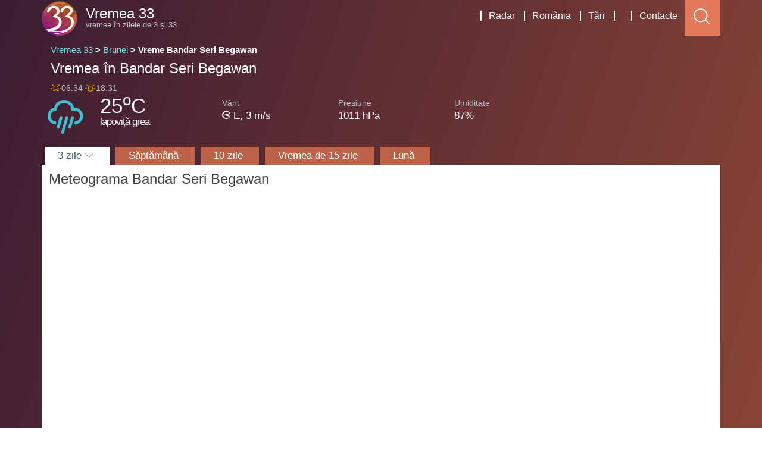

--- FILE ---
content_type: text/html; charset=UTF-8
request_url: https://vremea33.ro/vremea-bandar-seri-begawan
body_size: 10815
content:
<!DOCTYPE html>
<html lang="ro">
<head>
<meta http-equiv="content-type" content="text/html; charset=utf-8">
<meta http-equiv="X-UA-Compatible" content="IE=edge">
<meta name="viewport" content="width=device-width, initial-scale=1">
<meta name="copyright" content="(c) vremea33.ro">
<meta name="csrf-param" content="_csrf">
<meta name="csrf-token" content="D_nU-qTYSPSIMq1V10j48EQHl4xGV16gN2CcX0cpby1-yZyt6rEvjrF32GTneLazBlH14yAfc-lNFeoVFlMqVQ==">
<title>Vremea în Bandar Seri Begawan: prognoza exactă pe 3 zile, astăzi și mâine. Vremea Bandar Seri Begawan (Brunei) acum</title>
<link rel="shortcut icon" href="/assets/images/33.svg" type="image/svg+xml">
<!--[if lt IE 9]>
<script src="/assets/pogoda/js/ie-support/html5.js"></script>
<script src="/assets/pogoda/js/ie-support/respond.js"></script>
<![endif]-->
<script type="application/ld+json">
        {
            "@context": "https://schema.org",
            "@type": "Place",
            "address": {
                "@type": "PostalAddress",
                "addressLocality": "Bandar Seri Begawan, Brunei",
                "postalCode": ""
            },
            "geo": {
                "@type": "GeoCoordinates",
                "latitude": "4.89167",
                "longitude": "114.94167",
                "addressCountry": "Brunei",
                "postalCode": ""
            },
            "name": "Bandar Seri Begawan, Brunei"
                    }
    </script>
<script type="application/ld+json">
{
	"@context": "https://schema.org",
	"@type": "WebSite",
    "url": "https://vremea33.ro/vremea-bandar-seri-begawan",
    "headline": "Vremea în Bandar Seri Begawan: prognoza exactă pe 3 zile, astăzi și mâine. Vremea Bandar Seri Begawan (Brunei) acum",
    "description":  "Vremea exactă la Bandar Seri Begawan pentru astăzi, mâine și 3 zile. Vremea în Bandar Seri Begawan (Brunei) acum, o scurtă prezentare generală a vremii timp de 33 de zile.",
	"mainEntityOfPage": {
		"@type": "WebPage",
		"@id": "https://vremea33.ro/vremea-bandar-seri-begawan",
		"relatedLink": "https://vremea33.ro/vremea-bandar-seri-begawan"
	},
  	"author": {
		"@type": "Person",
		"name":  "Vremea 33"
	},
	"publisher": {
		"@context": "https://schema.org",
		"@type": "Organization",
		"name": "Vremea 33",
		"url": "https://vremea33.ro",
		"logo": {
			"@type": "ImageObject",
			"url": "https://vremea33.ro/assets/pogoda/images/33.png"
		}
	}

}
</script>
<meta name="description" content="Vremea exactă la Bandar Seri Begawan pentru astăzi, mâine și 3 zile. Vremea în Bandar Seri Begawan (Brunei) acum, o scurtă prezentare generală a vremii timp de 33 de zile.">
<meta property="og:title" content="Vremea în Bandar Seri Begawan: prognoza exactă pe 3 zile, astăzi și mâine. Vremea Bandar Seri Begawan (Brunei) acum">
<link href="https://vremea33.ro/vremea-bandar-seri-begawan" rel="canonical">
<link href="https://weather33.com/weather-Bandar-Seri-Begawan" rel="alternate" hreflang="en-gb">
<link href="https://wetter33.de/wetter-bandar-seri-begawan" rel="alternate" hreflang="de-de">
<link href="https://meteo33.fr/meteo-bandar-seri-begawan" rel="alternate" hreflang="fr-fr">
<link href="https://meteo33.it/meteo-bandar-seri-begawan" rel="alternate" hreflang="it-it">
<link href="https://weer33.nl/weer-bandar-seri-begawan" rel="alternate" hreflang="nl-nl">
<link href="https://tiempo33.es/tiempo-bandar-seri-begawan" rel="alternate" hreflang="es-es">
<link href="https://tempo33.pt/tempo-bandar-seri-begawan" rel="alternate" hreflang="pt-pt">
<link href="https://pogoda33.pl/pogoda-Bandar-Seri-Begawan" rel="alternate" hreflang="pl-pl">
<link href="https://pogoda33.ua/ru/погода-бандар-сери-бегаван" rel="alternate" hreflang="ru-ua">
<link href="https://pogoda33.ua/погода-Бандар-Сері-Бегаван" rel="alternate" hreflang="uk-ua">
<script async src="https://www.googletagmanager.com/gtag/js?id=G-MFQDNJTPYX"></script>
<script>
window.dataLayer = window.dataLayer || [];
function gtag(){dataLayer.push(arguments);}
gtag('js', new Date());
gtag('config', 'G-MFQDNJTPYX', {
    'site_language': 'ro'
});
</script>

<script async src="https://pagead2.googlesyndication.com/pagead/js/adsbygoogle.js?client=ca-pub-7504166852397930" crossorigin="anonymous"></script>
<style>@charset "UTF-8";html{line-height:1.15;-webkit-text-size-adjust:100%}body{margin:0}h1{font-size:2em;margin:.67em 0}a{background-color:transparent}strong{font-weight:bolder}sup{font-size:75%;line-height:0;position:relative;vertical-align:baseline}img{border-style:none}button,input{font-family:inherit;font-size:100%;line-height:1.15;margin:0}button,[type=button],[type=submit]{-webkit-appearance:button}button::-moz-focus-inner,[type=button]::-moz-focus-inner,[type=submit]::-moz-focus-inner{border-style:none;padding:0}button:-moz-focusring,[type=button]:-moz-focusring,[type=submit]:-moz-focusring{outline:1px dotted ButtonText}::-webkit-file-upload-button{-webkit-appearance:button;font:inherit}:root{--blue: #007bff;--red: #dc3545;--yellow: #ffc107;--green: #28a745;--cyan: #17a2b8;--white: #fff;--gray: #6c757d;--gray-dark: #343a40;--primary: #007bff;--secondary: #6c757d;--success: #28a745;--info: #17a2b8;--warning: #ffc107;--danger: #dc3545;--light: #f8f9fa;--dark: #343a40;--info-y: #bd634a;--breakpoint-xs: 0;--breakpoint-sm: 576px;--breakpoint-md: 768px;--breakpoint-lg: 992px;--breakpoint-xl: 1200px;--font-family-sans-serif: -apple-system, BlinkMacSystemFont, "Segoe UI", Roboto, "Helvetica Neue", Arial, sans-serif, "Apple Color Emoji", "Segoe UI Emoji", "Segoe UI Symbol", "Noto Color Emoji";--font-family-monospace: SFMono-Regular, Menlo, Monaco, Consolas, "Liberation Mono", "Courier New", monospace}*,*:before,*:after{box-sizing:border-box}html{font-family:sans-serif;line-height:1.15;-webkit-text-size-adjust:100%;-ms-text-size-adjust:100%;-ms-overflow-style:scrollbar}body{margin:0;font-family:-apple-system,BlinkMacSystemFont,Segoe UI,Roboto,Helvetica Neue,Arial,sans-serif,"Apple Color Emoji","Segoe UI Emoji",Segoe UI Symbol,"Noto Color Emoji";font-size:1rem;font-weight:400;line-height:1.5;color:#212529;text-align:left;background-color:#fff}h1,h2,h3,p{margin-top:0;margin-bottom:.5rem}ol,ul{margin-top:0;margin-bottom:1rem}strong{font-weight:600}small{font-size:80%}sup{position:relative;font-size:75%;line-height:0;vertical-align:baseline}sup{top:-.5em}a{color:#007bff;text-decoration:none;background-color:transparent;-webkit-text-decoration-skip:objects}img{vertical-align:middle;border-style:none}svg{overflow:hidden;vertical-align:middle}button{border-radius:0}input,button{margin:0;font-family:inherit;font-size:inherit;line-height:inherit}button,input{overflow:visible}button{text-transform:none}button,html [type=button],[type=submit]{-webkit-appearance:button}button::-moz-focus-inner,[type=button]::-moz-focus-inner,[type=submit]::-moz-focus-inner{padding:0;border-style:none}::-webkit-file-upload-button{font:inherit;-webkit-appearance:button}h1,h2,h3{margin-bottom:.5rem;font-family:inherit;font-weight:500;line-height:1.2;color:inherit}h1{font-size:2.5rem}h2{font-size:2rem}h3{font-size:1.75rem}small{font-size:80%;font-weight:400}.container{width:100%;padding-right:15px;padding-left:15px;margin-right:auto;margin-left:auto}@media (min-width:576px){.container{max-width:540px}}@media (min-width:768px){.container{max-width:720px}}@media (min-width:992px){.container{max-width:960px}}@media (min-width:1200px){.container{max-width:1140px}}.row{display:flex;flex-wrap:wrap;margin-right:-15px;margin-left:-15px}.col-lg-3,.col-lg-2,.col-lg-1,.col-md,.col-md-3,.col-md-2,.col-md-1,.col-sm-3,.col-sm-2,.col-sm-1,.col-4,.col-3,.col-2,.col-1{position:relative;width:100%;min-height:1px;padding-right:15px;padding-left:15px}.col-1{flex:0 0 8.3333333333%;max-width:8.3333333333%}.col-2{flex:0 0 16.6666666667%;max-width:16.6666666667%}.col-3{flex:0 0 25%;max-width:25%}.col-4{flex:0 0 33.3333333333%;max-width:33.3333333333%}@media (min-width:576px){.col-sm-1{flex:0 0 8.3333333333%;max-width:8.3333333333%}.col-sm-2{flex:0 0 16.6666666667%;max-width:16.6666666667%}.col-sm-3{flex:0 0 25%;max-width:25%}}@media (min-width:768px){.col-md{flex-basis:0;flex-grow:1;max-width:100%}.col-md-1{flex:0 0 8.3333333333%;max-width:8.3333333333%}.col-md-2{flex:0 0 16.6666666667%;max-width:16.6666666667%}.col-md-3{flex:0 0 25%;max-width:25%}}@media (min-width:992px){.col-lg-1{flex:0 0 8.3333333333%;max-width:8.3333333333%}.col-lg-2{flex:0 0 16.6666666667%;max-width:16.6666666667%}.col-lg-3{flex:0 0 25%;max-width:25%}}.bg-info{background-color:#17a2b8!important}.d-none{display:none!important}.d-block{display:block!important}@media (min-width:576px){.d-sm-block{display:block!important}}@media (min-width:768px){.d-md-block{display:block!important}}@media (min-width:992px){.d-lg-none{display:none!important}.d-lg-block{display:block!important}}.mb-1{margin-bottom:.25rem!important}.p-1{padding:.25rem!important}.pr-2{padding-right:.5rem!important}.pl-2{padding-left:.5rem!important}.my-auto{margin-top:auto!important}.my-auto{margin-bottom:auto!important}.text-truncate{overflow:hidden;text-overflow:ellipsis;white-space:nowrap}.text-white{color:#fff!important}@font-face{font-family:weathericons;src:url(/assets/p33_light/font/weathericons-regular-webfont.eot);src:url(/assets/p33_light/font/weathericons-regular-webfont.eot?#iefix) format("embedded-opentype"),url(/assets/p33_light/font/weathericons-regular-webfont.woff2) format("woff2"),url(/assets/p33_light/font/weathericons-regular-webfont.woff) format("woff"),url(/assets/p33_light/font/weathericons-regular-webfont.ttf) format("truetype"),url(/assets/p33_light/font/weathericons-regular-webfont.svg#weather_iconsregular) format("svg");font-weight:400;font-style:normal}.wi{display:inline-block;font-family:weathericons;font-style:normal;font-weight:400;line-height:1;-webkit-font-smoothing:antialiased;-moz-osx-font-smoothing:grayscale}.wi-day-cloudy:before{content:""}.wi-sunrise:before{content:""}.wi-sunset:before{content:""}.wi-night-alt-cloudy:before{content:""}.wi-wind:before{content:""}.wi-from-w{transform:rotate(90deg)}.wi-from-nw{transform:rotate(133deg)}.responsive-33{margin-right:-15px;margin-left:-15px;background:#fff;padding-top:15px}.site-header{padding:0;overflow:hidden;height:60px}.site-header h3{font-size:1.5rem}.site-header .branding{margin-top:-20px}.site-header .branding .logo,.site-header .branding .logo-type{display:inline-block;vertical-align:middle}.site-header .branding .logo{margin-right:10px;width:60px}.site-header .branding .site-title{margin-bottom:5px;color:#fff}.site-header .branding .site-description{display:block;color:#bfc1c8;margin-top:-10px}.main-navigation{float:right;padding-top:15px}.main-navigation .menu-toggle,.main-navigation .menu{vertical-align:middle}.main-navigation .menu-toggle{background:none;border:0px solid transparent;color:#fff;display:none;outline:none;margin-top:-5px;font-size:23px}@media screen and (max-width:990px){.main-navigation .menu-toggle{display:inline-block}}.main-navigation .menu{list-style:none;display:inline-block}.main-navigation .menu:after{display:block;clear:both;content:""}@media screen and (max-width:990px){.main-navigation .menu{display:none}}.main-navigation .menu .menu-item{float:left;margin-left:3px}.main-navigation .menu .menu-item a{padding:0 12px;border-left:2px solid #ffffff;color:#fff;font-weight:400}.mobile-navigation{padding:15px 0 15px 15px;clear:both;display:none}@media screen and (min-width:991px){.mobile-navigation{display:none!important}}.breadcrumbs{font-size:15px;font-weight:400}.breadcrumbs ol{display:flex;padding:3px 0 0;margin-bottom:3px;overflow:hidden}.breadcrumbs ol li{padding-right:4px;left:4px;font-weight:600;white-space:nowrap}.breadcrumbs ol li a span{color:#7be1f7;font-weight:400}.breadcrumbs ol li:before{content:">"}.breadcrumbs ol li:first-child:before{content:""}.breadcrumbs a{color:#bfc1c8}.breadcrumbs a:after{width:12px;margin:0 7px;text-decoration:none}.breadcrumbs span{color:#fff}.w-middle{text-align:center}.weather-menu{font-size:1.2rem;color:#fff;padding-top:5px;text-align:center;position:sticky;top:0;z-index:2000}.weather-menu .menu-3-days{background-color:#de8c00;margin-left:-15px}.weather-menu a{color:#fff}.weather-menu .menu-3-days,.weather-menu .menu-week,.weather-menu .menu-month,.weather-menu .menu-news,.weather-menu .menu-2weeks{margin-right:-15px;margin-left:-15px;height:2.2rem}.weather-menu .menu-3-days,.weather-menu .menu-week,.weather-menu .menu-month,.weather-menu .menu-news,.weather-menu .menu-2weeks{margin-right:-12px;margin-left:-12px;height:2.2rem;background-color:#bd634a}.weather-menu .active{font-weight:300;background-color:#fff}.weather-menu .active a{color:#45636e}.weather-menu .active{color:#45636e;font-weight:400}@media screen and (max-width:768px){.menu-3-days,.menu-week,.menu-month,.menu-news,.menu-2weeks,.menu-10days{margin-right:-15px;margin-left:-15px}}.weather-detail .row:nth-child(2n){background-color:#f8f9fa}.weather-detail .row:nth-child(odd){background-color:#fff}.weather-detail{font-size:14px;background-color:#fff}.weather-detail h2{font-size:1.3rem}.weather-detail .row{box-shadow:0 1px 3px #0000001f,0 1px 2px #0000003d}.weather-detail h2{color:#45636e;padding:10px 0 10px 12px;margin:0}.weather-detail .row .sky-icon i{font-size:27px;color:#3bbfce;width:30px;height:27px}.weather-detail .row .sky-icon span{font-size:25px;padding-left:10px;color:#45636e;font-weight:500}.weather-detail .time{font-size:24px;color:#45636e;font-weight:300}.weather-detail .time sup{font-size:14px;vertical-align:sub}.weather-detail .forecast-wind{float:left;padding-right:10px;font-size:35px;margin-top:-5px}.event{font-size:17px}.w-middle{vertical-align:middle;float:none;display:inline-block;margin-top:auto;margin-bottom:auto}.wi-day-cloudy{color:#de8c00!important}.days{font-size:14px;background-color:#fff;color:#454545}.days h2{color:#454545;padding:10px 0 10px 12px;margin:0;font-size:1.5rem}@media (max-width:767px){.days h2{padding:10px 0 0 12px}}.days .day-h2{color:#454545;padding:10px 0 10px 12px;text-align:center;margin:0;font-size:1.5rem;line-height:1.2}.weather-tabs{font-size:17px;line-height:1.8;color:#454545;text-align:center;padding:5px 0 0;max-height:37px;overflow:hidden;position:sticky;top:0;z-index:2000}.weather-tabs a{color:#fff}.weather-tabs .active-dark a{color:#45636e;font-weight:500}.weather-tabs .menu-week,.weather-tabs .menu-10days,.weather-tabs .menu-2weeks,.weather-tabs .menu-month,.weather-tabs .menu-news,.weather-tabs .menu-3-days{background-color:#bd634a;position:relative;float:left;margin:0 5px 0 0}.weather-tabs .menu-week,.weather-tabs .menu-2weeks,.weather-tabs .menu-month,.weather-tabs .menu-news,.weather-tabs .menu-3-days,.weather-tabs .menu-10days{background-color:#bd634a;position:relative;float:left;margin:0 5px}.weather-tabs .active-dark{font-weight:300;background-color:#fff;box-shadow:0 10px 20px #00000030,0 6px 6px #0000003b}.weather-tabs .menu-text{margin:0 22px;position:relative;display:block}.search{background-color:#fff;padding:0 15px}.sb-search{position:relative;width:0%;min-width:60px;height:60px;float:right;overflow:hidden;-webkit-backface-visibility:hidden}.sb-search-input{position:absolute;top:0;right:0;border:none;outline:none;background:#fff;width:100%;height:60px;margin:0;z-index:10;padding:20px 65px 20px 20px;font-family:inherit;font-size:20px;color:#2c3e50}.sb-search-input::-webkit-input-placeholder{color:#efb480}.sb-search-input:-moz-placeholder{color:#efb480}.sb-search-input::-moz-placeholder{color:#efb480}.sb-search-input:-ms-input-placeholder{color:#efb480}.sb-icon-search,.sb-search-submit{width:60px;height:60px;display:block;position:absolute;right:0;top:0;padding:0;margin:0;line-height:60px;text-align:center}.sb-search-submit{background:#fff;-ms-filter:"progid:DXImageTransform.Microsoft.Alpha(Opacity=0)";filter:alpha(opacity=0);opacity:0;color:transparent;border:none;outline:none;z-index:-1}.sb-icon-search{color:#fff;background:#e3795b;z-index:90;font-size:22px;font-family:FontAwesome;speak:none;font-style:normal;font-weight:400;font-variant:normal;text-transform:none;-webkit-font-smoothing:antialiased}.sb-icon-menu{color:#fff;z-index:90;font-size:22px;font-family:FontAwesome;speak:none;font-style:normal;font-weight:400;font-variant:normal;text-transform:none;-webkit-font-smoothing:antialiased}.sb-icon-menu:before{content:url(/assets/p33_light/svgs/menu.svg);width:40px;height:40px}.sb-icon-search:before{content:url(/assets/p33_light/svgs/search.svg);width:40px;height:40px}.fa-angle-down:before{content:url(/assets/p33_light/svgs/down.svg);width:16px;height:16px}.fa{display:inline-block;font:14px/1 FontAwesome;font-size:inherit;text-rendering:auto;-webkit-font-smoothing:antialiased;-moz-osx-font-smoothing:grayscale}.site-content{background:#3b1c32;background:linear-gradient(289deg,#b85c38,#3b1c32);overflow-x:hidden}.weather-header{padding:10px 15px;color:#fff}.weather-header h1{margin:0;font-size:1.5rem;padding:3px 0}.past,.past .sky-icon span.forecast-temp{color:#789}.current-weather{clear:both;color:#fff;padding:0 0 3px;overflow:hidden;position:relative}.current-weather-updated{float:none;font-size:14px;padding:3px 15px;position:absolute;margin-top:-7px;font-weight:400;color:#bfc1c8}.current-weather-updated .wi{color:#de8c00;font-size:14px}.current-weather-icon{font-size:55px;color:#3bbfce;float:left;padding:7px 20px 5px 10px}.current-weather-precipitation{font-size:17px;letter-spacing:-1px;font-weight:300;margin-top:-12px}.current-weather-temperature{font-size:35px;padding-top:10px}.current-weather-wind{font-size:17px;padding:20px 10px 0;float:left;font-weight:300;line-height:22px}.current-weather-wind i{font-size:18px}span.wind{font-size:14px;font-weight:100;color:#bfc1c8}.current-weather-pressure{font-size:17px;padding:20px 10px 0;float:left;font-weight:300;line-height:22px}span.pressure{font-size:14px;font-weight:100;color:#bfc1c8}.current-weather-humidity{font-size:17px;padding:20px 20px 0 10px;float:left;font-weight:300;line-height:22px}span.humidity{font-size:14px;font-weight:100;color:#bfc1c8}.no-br{white-space:nowrap}pushboxcontainer{position:fixed;z-index:1000201;top:15px;left:35%;font-family:Arial;display:block;animation:p33ShowPushBox 1s forwards}pushbox{position:relative;background:#f7f7f7;border-radius:4px;width:450px;padding:20px 10px 10px;display:block;border:2px solid #E9E9E9;border-top:3px solid #8f44ad;box-shadow:20px 20px 35px -5px #27374abf,0 15px 40px 10px #27374a40;font-size:16px;line-height:20px;letter-spacing:normal;text-transform:initial}pushbox noticon{width:25%;float:left;display:block;margin:0 auto;text-align:center}pushbox noticon img{width:75px;height:75px}pushbox notibody{width:72%;float:left;text-align:left;font-size:16px;padding-left:10px}pushbox pushbox-cta buttons{position:relative;display:inline-block;clear:both;width:100%;font-size:16px;padding-top:10px;padding-bottom:10px}pushbox pushbox-cta buttons button-approve,pushbox pushbox-cta buttons button-deny{display:inline-block;margin-top:10px;float:right;margin-right:10px;min-width:75px}pushbox teaser{font-weight:700;font-size:17px;color:#000;padding-bottom:7px}pushbox teaser,pushbox teaser-byline{display:block;position:relative}pushbox teaser-byline{color:#000}pushbox button-approve,pushbox button-deny{text-align:center;white-space:nowrap;color:#fff;border:0 none;border-radius:4px;padding:5px 10px}pushbox powered{font-size:14px;padding:5px 0;text-align:left;display:inline-block;margin-left:10px;margin-top:8px;opacity:.5}pushbox powered svg{width:14px;fill:#000;position:relative;top:3px}pushbox powered a{color:#000}pushbox .p33Approve{background-color:#3e83b5;color:#fff}pushbox .p33Deny{background-color:#fff;color:#4e99cf}@media only screen and (max-device-width:720px) and (orientation:landscape){pushbox{display:none}}@media (max-width:480px){pushboxcontainer{left:0!important}pushbox{border-radius:0!important;width:initial;position:fixed!important;bottom:0!important;min-height:150px;padding-top:10px;box-shadow:none}pushbox-cta{display:block;padding-top:10px}pushbox teaser,pushbox teaser-byline,pushbox pushbox-cta buttons{font-size:14px}pushbox noticon img{width:65px;height:65px;border:2px solid #E9E9E9}pushbox powered{font-size:10px;margin-top:9px}}.breadcrumbs ol li::marker {content: none;}</style><link href="/css/index-mEW0NWrt.css?v=5.0.5" rel="preload" as="style" onload="this.rel='stylesheet'">
<!--<link href="/assets/p33_web/dist/styles.css?v=5.0.5" rel="preload" as="style" onload="this.rel='stylesheet'">-->
<noscript><link href="/css/index-mEW0NWrt.css?v=5.0.5" rel="stylesheet"></noscript>
    </head>
<body><div class="site-content">
    <div class="site-header">
        <div class="container site-header" role="banner"> <div id="sb-search" class="sb-search" role="search" aria-label="Căutare">
                <form action="https://vremea33.ro/srch/query" method="get">
                    <input class="sb-search-input" placeholder="Oraș..." type="text" value="" name="q" id="search" autocomplete="off">
                    <input class="sb-search-submit" type="submit" value="Căutare">
                    <span class="sb-icon-search"></span>
                </form>
            </div>
            <a href="https://vremea33.ro" class="branding">

                <img src="/assets/images/33.svg" width="60" height="60" style="padding-top:2px;"  alt="vremea33.ro logo" class="logo">
                <div class="logo-type">
                    <h3 class="site-title">Vremea 33</h3>
                    <small class="site-description">vremea în zilele de 3 și 33</small>
                </div>
            </a>
            <!-- navigation -->
            <div class="main-navigation" role="navigation">
                <button type="button" class="menu-toggle sb-icon-menu" aria-label="Menu"><i class="fa fa-bars"></i></button>
                <ul class="menu">                    <li class="menu-item"><a href="https://vremea33.ro/radar">Radar</a></li>                    <li class="menu-item"><a href="https://vremea33.ro/romania">România</a></li>
                    <li class="menu-item"><a href="https://vremea33.ro/lume">Țări</a></li>
                                        <li class="menu-item"><a href="https://vremea33.ro/temperatura-mării"></a></li>
                                        <li class="menu-item"><a href="https://vremea33.ro/contacte">Contacte</a></li>
                </ul> <!-- .menu -->
            </div> <!-- .main-navigation -->

        </div>
    </div> <!-- .site-header -->
    <div class="container search">
        <div id="livesearch"></div>
    </div>
    <div class="mobile-navigation"></div>
                    
<script src="https://cdn.jsdelivr.net/npm/d3@7"></script>

<div class="container weather-header">
    <div class="weather-header-">
        <div class="breadcrumbs">
            <ol itemscope itemtype="https://schema.org/BreadcrumbList">
                <li itemprop="itemListElement" itemscope itemtype="https://schema.org/ListItem" >
                    <a itemprop="item" href="https://vremea33.ro">
                        <span itemprop="name">Vremea 33</span></a>
                    <meta itemprop="position" content="1">
                </li>
                <li itemprop="itemListElement"  class="d-none d-sm-block"  itemscope itemtype="https://schema.org/ListItem">
                    <a itemprop="item" href="https://vremea33.ro/brunei">
                        <span itemprop="name">Brunei</span></a>
                    <meta itemprop="position" content="2">
                </li>
                                                                    <li itemprop="itemListElement"   class="d-none d-sm-block" itemscope itemtype="https://schema.org/ListItem">
                        <span itemprop="name">Vreme Bandar Seri Begawan</span>
                        <meta itemprop="position" content="3">
                    </li>
                
            </ol>
        </div>

        <h1>Vremea în Bandar Seri Begawan</h1>
            </div>

</div>
<div class="container current-weather">
    <div class="current-weather">
        <div class="current-weather-updated">
            <p>
                <i class="wi wi-sunrise"></i>06:34                <i class="wi wi-sunset"></i>18:31            </p>
        </div>
        <div class="row">
            <div class="col-4  col-sm-3  col-md-2 col-lg-1">
                <div class="current-weather-icon"><i class="wi wi-rain"></i></div>
            </div>
            <div class="col-4  col-sm-3  col-md-2">
                <div class="current-weather-temperature">25<sup>o</sup>C</div>
                <div class="current-weather-precipitation">lapoviță grea</div>
            </div>
            <div class="col-4  col-sm-3  col-md-2 col-lg-2">
                <div class="current-weather-wind">
                    <span class="wind">Vânt </span> <br>
                    <span>  <i
                                class="wi  wi-wind wi-from-e"></i> E, </span>
                    <span class="no-br">3 m/s  </span>

                </div>

            </div>
            <div class="col-4 col-sm-3 col-md-2 col-lg-2 d-none d-sm-block">
                <div class="current-weather-pressure">
                    <span class="pressure">Presiune </span> <br>
                    <span class="no-br">1011 hPa  </span>
                </div>
            </div>
            <div class="col-2 d-none d-lg-block">
                <div class="current-weather-humidity">
                    <span class="humidity">Umiditate </span> <br>
                    <span>87% </span>
                </div>
            </div>

        </div>
        
            </div>
    <!--.current-weather-->
</div> <!--.container-->





<div class="container">
    <div class="row weather-tabs d-none d-lg-block">
    <div class="menu-3-days active-dark"><div class="menu-text"><a href="https://vremea33.ro/vremea-bandar-seri-begawan">3 zile <i class="fa fa-angle-down" aria-hidden="true"></i></a></div>
    </div>
    <div class="menu-week"><div class="menu-text"><a href="https://vremea33.ro/vremea-bandar-seri-begawan/saptamana">Săptămână <i class="fa fa-angle" aria-hidden="true"></i></a></div>
    </div>
    <div class="menu-10days"><div class="menu-text"><a href="https://vremea33.ro/vremea-bandar-seri-begawan/10-zile">10 zile <i class="fa fa-angle" aria-hidden="true"></i></a></div>
    </div>
    <div class="menu-2weeks"><div class="menu-text"><a href="https://vremea33.ro/vremea-bandar-seri-begawan/15-zile">Vremea de 15 zile <i class="fa fa-angle" aria-hidden="true"></i></a></div>
    </div>
    <div class="menu-month"><div class="menu-text"><a href="https://vremea33.ro/vremea-bandar-seri-begawan/lună">Lună <i class="fa fa-angle" aria-hidden="true"></i></a></div>
    </div> </div>

<div class="row weather-menu  d-lg-none">
    <div class="col-3 col-sm-3 col-md-2"><div class="menu-3-days active"><a href="https://vremea33.ro/vremea-bandar-seri-begawan">3 zile </a></div></div>
    <div class="col-3 col-sm-3 col-md-2"><div class="menu-week"><a href="https://vremea33.ro/vremea-bandar-seri-begawan/saptamana">Săptămână</a></div></div>
    <!--<div class="col-3 col-sm-3 col-md"><div class="menu-10days"><a href="https://vremea33.ro/vremea-bandar-seri-begawan/10-zile">10 zile</a></div></div>-->
    <div class="col-3 col-sm-3 col-md"><div class="menu-2weeks"><a href="https://vremea33.ro/vremea-bandar-seri-begawan/15-zile">15 zile</a></div></div>

    <div class="col-3 col-sm-3 col-md-2"><div class="menu-month"><a href="https://vremea33.ro/vremea-bandar-seri-begawan/lună">Lună</a></div></div>
    </div>

    <div class="weather-detail">
        <div class="row days">
            <h2>Meteograma Bandar Seri Begawan</h2>
            <div class="items">
                <div id="chart-container" data-url="vremea-bandar-seri-begawan"></div>
            </div>
                        </div>
        <div class="responsive-33">
        <script async src="https://pagead2.googlesyndication.com/pagead/js/adsbygoogle.js?client=ca-pub-7504166852397930"
     crossorigin="anonymous"></script>
<ins class="adsbygoogle"
     style="display:block; text-align:center;"
     data-ad-layout="in-article"
     data-ad-format="fluid"
     data-ad-client="ca-pub-7504166852397930"
     data-ad-slot="5118744166"></ins>
<script>
     (adsbygoogle = window.adsbygoogle || []).push({});
</script>        </div>

        <div class="row days">
            <h2>Astăzi Bandar Seri Begawan vremea</h2>
            <span class="day-h2">30 Ianuarie</span>
        </div>

        <div class="d-none d-md-block">
            <div class="row">
                <div class="col-md-1 my-auto">Timp</div>
                <div class="col-md-2 w-middle">Prognoza</div>
                <div class="col-md-2"></div>
                <div class="col-md-2 my-auto">Vânt</div>
                <div class="col-md-1 w-middle">Precipitare</div>
                <div class="col-md-1 w-middle">Presiune</div>
                <div class="col-md-1 w-middle">Umiditate</div></div>
        </div><!--.row 1-->

                                    <div class="row past">
                <div class="col-1 col-sm-1 time my-auto"> 0<sup>:00</sup></div>
                <div class="col-4 col-sm-3 col-md-2  sky-icon w-middle">
                    <i class="wi wi-rain" title="Înnorări 100% Precipitaţii: 2.1 мм"></i>
                    <span class="forecast-temp">26<sup>°</sup></span></div>
                <div class="col-3 col-md-2 sky-icon my-auto">ploaie ușoară</div>

                <div class="col-4 col-sm-3 col-md-2 my-auto" title="Vânt: est, 2 m/s">
                    <div class="forecast-wind"> <i class="wi wi-wind wi-from-e"></i> </div>
                    E<br>2 m/s  </div>

                <div class="col-md-1 w-middle d-none d-md-block">2.1  mm</div>
                <div class="col-sm-2 col-md-1 w-middle d-none d-sm-block">1012  hPa</div>
                <div class="col-md-1 w-middle d-none d-md-block">85%</div>
            </div><!--.row 1-->
                    <div class="row past">
                <div class="col-1 col-sm-1 time my-auto"> 3<sup>:00</sup></div>
                <div class="col-4 col-sm-3 col-md-2  sky-icon w-middle">
                    <i class="wi wi-rain" title="Înnorări 100% Precipitaţii: 1.1 мм"></i>
                    <span class="forecast-temp">26<sup>°</sup></span></div>
                <div class="col-3 col-md-2 sky-icon my-auto">lapoviță grea</div>

                <div class="col-4 col-sm-3 col-md-2 my-auto" title="Vânt: est, 2 m/s">
                    <div class="forecast-wind"> <i class="wi wi-wind wi-from-e"></i> </div>
                    E<br>2 m/s  </div>

                <div class="col-md-1 w-middle d-none d-md-block">1.1  mm</div>
                <div class="col-sm-2 col-md-1 w-middle d-none d-sm-block">1011  hPa</div>
                <div class="col-md-1 w-middle d-none d-md-block">86%</div>
            </div><!--.row 1-->
                    <div class="row">
                <div class="col-1 col-sm-1 time my-auto"> 6<sup>:00</sup></div>
                <div class="col-4 col-sm-3 col-md-2 sky-icon w-middle">
                    <i class="wi wi-rain" title="Înnorări 75.8% Precipitaţii: 1 мм"></i>
                    <span class="forecast-temp">25<sup>°</sup></span></div>
                <div class="col-3 col-md-2 sky-icon my-auto">lapoviță grea</div>

                <div class="col-4 col-sm-3 col-md-2 my-auto" title="Vânt: est, 3 m/s">
                    <div class="forecast-wind"> <i class="wi wi-wind wi-from-e"></i> </div>
                    E<br>3 m/s  </div>

                <div class="col-md-1 w-middle d-none d-md-block">1  mm</div>
                <div class="col-sm-2 col-md-1 w-middle d-none d-sm-block">1011  hPa</div>
                <div class="col-md-1 w-middle d-none d-md-block">87%</div>
                            </div><!--.row 1-->
                    <div class="row">
                <div class="col-1 col-sm-1 time my-auto"> 9<sup>:00</sup></div>
                <div class="col-4 col-sm-3 col-md-2 sky-icon w-middle">
                    <i class="wi wi-rain" title="Înnorări 87.1% Precipitaţii: 0.5 мм"></i>
                    <span class="forecast-temp">26<sup>°</sup></span></div>
                <div class="col-3 col-md-2 sky-icon my-auto">lapoviță grea</div>

                <div class="col-4 col-sm-3 col-md-2 my-auto" title="Vânt: sud-est, 2 m/s">
                    <div class="forecast-wind"> <i class="wi wi-wind wi-from-se"></i> </div>
                    SE<br>2 m/s  </div>

                <div class="col-md-1 w-middle d-none d-md-block">0.5  mm</div>
                <div class="col-sm-2 col-md-1 w-middle d-none d-sm-block">1013  hPa</div>
                <div class="col-md-1 w-middle d-none d-md-block">86%</div>
                            </div><!--.row 1-->
                    <div class="row">
                <div class="col-1 col-sm-1 time my-auto"> 12<sup>:00</sup></div>
                <div class="col-4 col-sm-3 col-md-2 sky-icon w-middle">
                    <i class="wi wi-rain" title="Înnorări 100% Precipitaţii: 1.9 мм"></i>
                    <span class="forecast-temp">27<sup>°</sup></span></div>
                <div class="col-3 col-md-2 sky-icon my-auto">lapoviță grea</div>

                <div class="col-4 col-sm-3 col-md-2 my-auto" title="Vânt: nord-est, 1 m/s">
                    <div class="forecast-wind"> <i class="wi wi-wind wi-from-ne"></i> </div>
                    NE<br>1 m/s  </div>

                <div class="col-md-1 w-middle d-none d-md-block">1.9  mm</div>
                <div class="col-sm-2 col-md-1 w-middle d-none d-sm-block">1013  hPa</div>
                <div class="col-md-1 w-middle d-none d-md-block">84%</div>
                            </div><!--.row 1-->
                    <div class="row">
                <div class="col-1 col-sm-1 time my-auto"> 15<sup>:00</sup></div>
                <div class="col-4 col-sm-3 col-md-2 sky-icon w-middle">
                    <i class="wi wi-rain" title="Înnorări 86% Precipitaţii: 1.6 мм"></i>
                    <span class="forecast-temp">28<sup>°</sup></span></div>
                <div class="col-3 col-md-2 sky-icon my-auto">lapoviță grea</div>

                <div class="col-4 col-sm-3 col-md-2 my-auto" title="Vânt: nord, 3 m/s">
                    <div class="forecast-wind"> <i class="wi wi-wind wi-from-n"></i> </div>
                    N<br>3 m/s  </div>

                <div class="col-md-1 w-middle d-none d-md-block">1.6  mm</div>
                <div class="col-sm-2 col-md-1 w-middle d-none d-sm-block">1011  hPa</div>
                <div class="col-md-1 w-middle d-none d-md-block">71%</div>
                            </div><!--.row 1-->
                    <div class="row">
                <div class="col-1 col-sm-1 time my-auto"> 18<sup>:00</sup></div>
                <div class="col-4 col-sm-3 col-md-2 sky-icon w-middle">
                    <i class="wi wi-day-hail" title="Înnorări 88.7% Precipitaţii: 2.5 мм"></i>
                    <span class="forecast-temp">27<sup>°</sup></span></div>
                <div class="col-3 col-md-2 sky-icon my-auto">ploaie ușoară</div>

                <div class="col-4 col-sm-3 col-md-2 my-auto" title="Vânt: nord-vest, 2 m/s">
                    <div class="forecast-wind"> <i class="wi wi-wind wi-from-nw"></i> </div>
                    NV<br>2 m/s  </div>

                <div class="col-md-1 w-middle d-none d-md-block">2.5  mm</div>
                <div class="col-sm-2 col-md-1 w-middle d-none d-sm-block">1010  hPa</div>
                <div class="col-md-1 w-middle d-none d-md-block">85%</div>
                            </div><!--.row 1-->
                    <div class="row">
                <div class="col-1 col-sm-1 time my-auto"> 21<sup>:00</sup></div>
                <div class="col-4 col-sm-3 col-md-2 sky-icon w-middle">
                    <i class="wi wi-rain" title="Înnorări 94.3% Precipitaţii: 4.3 мм"></i>
                    <span class="forecast-temp">24<sup>°</sup></span></div>
                <div class="col-3 col-md-2 sky-icon my-auto">ploaie ușoară</div>

                <div class="col-4 col-sm-3 col-md-2 my-auto" title="Vânt: sud-vest, 4 m/s">
                    <div class="forecast-wind"> <i class="wi wi-wind wi-from-sw"></i> </div>
                    SV<br>4 m/s  </div>

                <div class="col-md-1 w-middle d-none d-md-block">4.3  mm</div>
                <div class="col-sm-2 col-md-1 w-middle d-none d-sm-block">1013  hPa</div>
                <div class="col-md-1 w-middle d-none d-md-block">94%</div>
                                    <div class="col-4 col-md-3 col-lg-3">
                        <a href="https://vremea33.ro/vremea-bandar-seri-begawan/saptamana" class="event d-block p-1 pl-2 pr-2 mb-1  text-truncate  bg-info-y text-white">Săptămână </a>
                    </div>
                    <div class="col-4 col-md-3 col-lg-2">
                        <a href="https://vremea33.ro/vremea-bandar-seri-begawan/10-zile" class="event d-block p-1 pl-2 pr-2 mb-1  text-truncate  bg-info-y text-white">10 zile </a>
                    </div>
                    <div class="col-4 col-md-3 col-lg-2">
                        <a href="https://vremea33.ro/vremea-bandar-seri-begawan/15-zile" class="event d-block p-1 pl-2 pr-2 mb-1  text-truncate  bg-info-y text-white">15 zile </a>
                    </div>
                    <div class="col-4 col-md-3 col-lg-2 d-none d-md-block">
                    <a href="https://vremea33.ro/vremea-bandar-seri-begawan/lună" class="event d-block p-1 pl-2 pr-2 mb-1  text-truncate  bg-info-y text-white">Lună </a>
                    </div>            </div><!--.row 1-->
                <div class="row astronomical">
            <div class="col-sm-6 col-md-5 col-lg-4">
                                    <strong>Soare</strong>: Lungimea zilei 11:56 <br> <i class="wi wi-sunrise"></i> 06:34 |  <i class="wi wi-sunset"></i> 18:31</div>
            <div class="col-sm-6 col-md-4"><strong>Luna</strong>: <i class="wi wi-moon-waxing-gibbous-3"></i> Gibbous în creștere </div>
            <div class="col-md-3"><a href="https://vremea33.ro/vremea-bandar-seri-begawan/lună">Vreme  pe 33 zile <i class="fa fa-external-link" aria-hidden="true"></i></a></div>
        </div>
        <div class="row" id="more-info"></div>
        <div class="row days">
            <h2>Mâine Bandar Seri Begawan vremea </h2>
            <span class="day-h2">31 Ianuarie</span>
        </div>
                    <div class="row">
                <div class="col-1 col-sm-1 time my-auto"> 0<sup>:00</sup></div>
                <div class="col-4 col-sm-3 col-md-2  sky-icon w-middle">
                    <i class="wi wi-rain" title="Înnorări 100% Precipitaţii: 13.2 мм"></i>
                    <span class="forecast-temp">23<sup>°</sup></span></div>
                <div class="col-3 col-md-2 sky-icon my-auto">ploaie moderată</div>
                <div class="col-4 col-sm-3 col-md-2 col-sm-3 my-auto"  title="Vânt: sud, 3 m/s">
                    <div class="forecast-wind"> <i class="wi wi-wind wi-from-s"></i> </div>
                    S<br>3 m/s </div>

                <div class="col-md-1 w-middle d-none d-md-block">13.2 mm</div>
                <div class="col-sm-2 col-md-1 w-middle d-none d-sm-block">1014  hPa</div>
                <div class="col-md-1 w-middle d-none d-md-block">96%</div>

            </div><!--.row 1-->
                    <div class="row">
                <div class="col-1 col-sm-1 time my-auto"> 3<sup>:00</sup></div>
                <div class="col-4 col-sm-3 col-md-2  sky-icon w-middle">
                    <i class="wi wi-rain" title="Înnorări 100% Precipitaţii: 9.5 мм"></i>
                    <span class="forecast-temp">23<sup>°</sup></span></div>
                <div class="col-3 col-md-2 sky-icon my-auto">ploaie moderată</div>
                <div class="col-4 col-sm-3 col-md-2 col-sm-3 my-auto"  title="Vânt: sud-vest, 1 m/s">
                    <div class="forecast-wind"> <i class="wi wi-wind wi-from-sw"></i> </div>
                    SV<br>1 m/s </div>

                <div class="col-md-1 w-middle d-none d-md-block">9.5 mm</div>
                <div class="col-sm-2 col-md-1 w-middle d-none d-sm-block">1013  hPa</div>
                <div class="col-md-1 w-middle d-none d-md-block">93%</div>

            </div><!--.row 1-->
                    <div class="row">
                <div class="col-1 col-sm-1 time my-auto"> 6<sup>:00</sup></div>
                <div class="col-4 col-sm-3 col-md-2  sky-icon w-middle">
                    <i class="wi wi-cloudy" title="Înnorări 100% Precipitaţii: 0.1 мм"></i>
                    <span class="forecast-temp">24<sup>°</sup></span></div>
                <div class="col-3 col-md-2 sky-icon my-auto">noros</div>
                <div class="col-4 col-sm-3 col-md-2 col-sm-3 my-auto"  title="Vânt: sud, 2 m/s">
                    <div class="forecast-wind"> <i class="wi wi-wind wi-from-s"></i> </div>
                    S<br>2 m/s </div>

                <div class="col-md-1 w-middle d-none d-md-block">0.1 mm</div>
                <div class="col-sm-2 col-md-1 w-middle d-none d-sm-block">1012  hPa</div>
                <div class="col-md-1 w-middle d-none d-md-block">91%</div>

            </div><!--.row 1-->
                    <div class="row">
                <div class="col-1 col-sm-1 time my-auto"> 9<sup>:00</sup></div>
                <div class="col-4 col-sm-3 col-md-2  sky-icon w-middle">
                    <i class="wi wi-cloudy" title="Înnorări 99.8% Precipitaţii: 0 мм"></i>
                    <span class="forecast-temp">25<sup>°</sup></span></div>
                <div class="col-3 col-md-2 sky-icon my-auto">noros</div>
                <div class="col-4 col-sm-3 col-md-2 col-sm-3 my-auto"  title="Vânt: sud-est, 1 m/s">
                    <div class="forecast-wind"> <i class="wi wi-wind wi-from-se"></i> </div>
                    SE<br>1 m/s </div>

                <div class="col-md-1 w-middle d-none d-md-block">0 mm</div>
                <div class="col-sm-2 col-md-1 w-middle d-none d-sm-block">1013  hPa</div>
                <div class="col-md-1 w-middle d-none d-md-block">87%</div>

            </div><!--.row 1-->
                    <div class="row">
                <div class="col-1 col-sm-1 time my-auto"> 12<sup>:00</sup></div>
                <div class="col-4 col-sm-3 col-md-2  sky-icon w-middle">
                    <i class="wi wi-cloudy" title="Înnorări 100% Precipitaţii: 0 мм"></i>
                    <span class="forecast-temp">26<sup>°</sup></span></div>
                <div class="col-3 col-md-2 sky-icon my-auto">noros</div>
                <div class="col-4 col-sm-3 col-md-2 col-sm-3 my-auto"  title="Vânt: sud-est, 1 m/s">
                    <div class="forecast-wind"> <i class="wi wi-wind wi-from-se"></i> </div>
                    SE<br>1 m/s </div>

                <div class="col-md-1 w-middle d-none d-md-block">0 mm</div>
                <div class="col-sm-2 col-md-1 w-middle d-none d-sm-block">1013  hPa</div>
                <div class="col-md-1 w-middle d-none d-md-block">81%</div>

            </div><!--.row 1-->
                    <div class="row">
                <div class="col-1 col-sm-1 time my-auto"> 15<sup>:00</sup></div>
                <div class="col-4 col-sm-3 col-md-2  sky-icon w-middle">
                    <i class="wi wi-cloudy" title="Înnorări 100% Precipitaţii: 0 мм"></i>
                    <span class="forecast-temp">27<sup>°</sup></span></div>
                <div class="col-3 col-md-2 sky-icon my-auto">noros</div>
                <div class="col-4 col-sm-3 col-md-2 col-sm-3 my-auto"  title="Vânt: nord-est, 1 m/s">
                    <div class="forecast-wind"> <i class="wi wi-wind wi-from-ne"></i> </div>
                    NE<br>1 m/s </div>

                <div class="col-md-1 w-middle d-none d-md-block">0 mm</div>
                <div class="col-sm-2 col-md-1 w-middle d-none d-sm-block">1011  hPa</div>
                <div class="col-md-1 w-middle d-none d-md-block">76%</div>

            </div><!--.row 1-->
                    <div class="row">
                <div class="col-1 col-sm-1 time my-auto"> 18<sup>:00</sup></div>
                <div class="col-4 col-sm-3 col-md-2  sky-icon w-middle">
                    <i class="wi wi-cloudy" title="Înnorări 100% Precipitaţii: 0 мм"></i>
                    <span class="forecast-temp">27<sup>°</sup></span></div>
                <div class="col-3 col-md-2 sky-icon my-auto">noros</div>
                <div class="col-4 col-sm-3 col-md-2 col-sm-3 my-auto"  title="Vânt: nord-est, 2 m/s">
                    <div class="forecast-wind"> <i class="wi wi-wind wi-from-ne"></i> </div>
                    NE<br>2 m/s </div>

                <div class="col-md-1 w-middle d-none d-md-block">0 mm</div>
                <div class="col-sm-2 col-md-1 w-middle d-none d-sm-block">1011  hPa</div>
                <div class="col-md-1 w-middle d-none d-md-block">78%</div>

            </div><!--.row 1-->
                    <div class="row">
                <div class="col-1 col-sm-1 time my-auto"> 21<sup>:00</sup></div>
                <div class="col-4 col-sm-3 col-md-2  sky-icon w-middle">
                    <i class="wi wi-rain" title="Înnorări 98.5% Precipitaţii: 0.6 мм"></i>
                    <span class="forecast-temp">25<sup>°</sup></span></div>
                <div class="col-3 col-md-2 sky-icon my-auto">lapoviță grea</div>
                <div class="col-4 col-sm-3 col-md-2 col-sm-3 my-auto"  title="Vânt: nord-est, 4 m/s">
                    <div class="forecast-wind"> <i class="wi wi-wind wi-from-ne"></i> </div>
                    NE<br>4 m/s </div>

                <div class="col-md-1 w-middle d-none d-md-block">0.6 mm</div>
                <div class="col-sm-2 col-md-1 w-middle d-none d-sm-block">1013  hPa</div>
                <div class="col-md-1 w-middle d-none d-md-block">88%</div>

            </div><!--.row 1-->
        
        <div class="row astronomical">
            <div class="col-sm-6 col-md-5 col-lg-4"><strong>Soare</strong>:  Lungimea zilei 11:56 <br>  <i class="wi wi-sunrise"></i> 06:35 |   <i class="wi wi-sunset"></i> 18:31</div>
            <div class="col-sm-6 col-md-4"><strong> Luna</strong>: <i class="wi wi-moon-waxing-gibbous-3"></i> Gibbous în creștere </div>
        </div>
        <div class="responsive-33">
            <script async src="https://pagead2.googlesyndication.com/pagead/js/adsbygoogle.js?client=ca-pub-7504166852397930"
     crossorigin="anonymous"></script>
<!-- 33-eu-middle -->
<ins class="adsbygoogle"
     style="display:block"
     data-ad-client="ca-pub-7504166852397930"
     data-ad-slot="5937001813"
     data-ad-format="auto"
     data-full-width-responsive="true"></ins>
<script>
     (adsbygoogle = window.adsbygoogle || []).push({});
</script>        </div>
        <div class="row days">
            <h2>1 Februarie, duminică</h2>
        </div>
                    <div class="row">
                <div class="col-1 col-sm-1 time my-auto"> 0<sup>:00</sup></div>
                <div class="col-4 col-sm-3 col-md-2  sky-icon w-middle">
                    <i class="wi wi-rain" title="Înnorări 99.6% Precipitaţii: 2.4 мм"></i>
                    <span class="forecast-temp">26<sup>°</sup></span></div>
                <div class="col-3 col-md-2 sky-icon my-auto">ploaie ușoară</div>
                <div class="col-md-2 col-sm-3 col-4 my-auto"  title="Vânt: nord-est, 4 m/s">
                    <div class="forecast-wind"> <i class="wi wi-wind wi-from-ne"></i> </div>
                    NE<br>4 m/s </div>

                <div class="col-md-1 w-middle d-none d-md-block">2.4  mm</div>
                <div class="col-sm-2 col-md-1 w-middle d-none d-sm-block">1013  hPa</div>
                <div class="col-md-1 w-middle d-none d-md-block">85%</div>
                            </div><!--.row day 3-->
                    <div class="row">
                <div class="col-1 col-sm-1 time my-auto"> 3<sup>:00</sup></div>
                <div class="col-4 col-sm-3 col-md-2  sky-icon w-middle">
                    <i class="wi wi-rain" title="Înnorări 99.8% Precipitaţii: 1.2 мм"></i>
                    <span class="forecast-temp">26<sup>°</sup></span></div>
                <div class="col-3 col-md-2 sky-icon my-auto">lapoviță grea</div>
                <div class="col-md-2 col-sm-3 col-4 my-auto"  title="Vânt: nord-est, 4 m/s">
                    <div class="forecast-wind"> <i class="wi wi-wind wi-from-ne"></i> </div>
                    NE<br>4 m/s </div>

                <div class="col-md-1 w-middle d-none d-md-block">1.2  mm</div>
                <div class="col-sm-2 col-md-1 w-middle d-none d-sm-block">1011  hPa</div>
                <div class="col-md-1 w-middle d-none d-md-block">86%</div>
                            </div><!--.row day 3-->
                    <div class="row">
                <div class="col-1 col-sm-1 time my-auto"> 6<sup>:00</sup></div>
                <div class="col-4 col-sm-3 col-md-2  sky-icon w-middle">
                    <i class="wi wi-cloudy" title="Înnorări 100% Precipitaţii: 0.2 мм"></i>
                    <span class="forecast-temp">26<sup>°</sup></span></div>
                <div class="col-3 col-md-2 sky-icon my-auto">noros</div>
                <div class="col-md-2 col-sm-3 col-4 my-auto"  title="Vânt: nord-est, 3 m/s">
                    <div class="forecast-wind"> <i class="wi wi-wind wi-from-ne"></i> </div>
                    NE<br>3 m/s </div>

                <div class="col-md-1 w-middle d-none d-md-block">0.2  mm</div>
                <div class="col-sm-2 col-md-1 w-middle d-none d-sm-block">1011  hPa</div>
                <div class="col-md-1 w-middle d-none d-md-block">87%</div>
                            </div><!--.row day 3-->
                    <div class="row">
                <div class="col-1 col-sm-1 time my-auto"> 9<sup>:00</sup></div>
                <div class="col-4 col-sm-3 col-md-2  sky-icon w-middle">
                    <i class="wi wi-rain" title="Înnorări 93.2% Precipitaţii: 0.3 мм"></i>
                    <span class="forecast-temp">26<sup>°</sup></span></div>
                <div class="col-3 col-md-2 sky-icon my-auto">lapoviță grea</div>
                <div class="col-md-2 col-sm-3 col-4 my-auto"  title="Vânt: nord-est, 3 m/s">
                    <div class="forecast-wind"> <i class="wi wi-wind wi-from-ne"></i> </div>
                    NE<br>3 m/s </div>

                <div class="col-md-1 w-middle d-none d-md-block">0.3  mm</div>
                <div class="col-sm-2 col-md-1 w-middle d-none d-sm-block">1013  hPa</div>
                <div class="col-md-1 w-middle d-none d-md-block">86%</div>
                            </div><!--.row day 3-->
                    <div class="row">
                <div class="col-1 col-sm-1 time my-auto"> 12<sup>:00</sup></div>
                <div class="col-4 col-sm-3 col-md-2  sky-icon w-middle">
                    <i class="wi wi-rain" title="Înnorări 77.9% Precipitaţii: 1.4 мм"></i>
                    <span class="forecast-temp">27<sup>°</sup></span></div>
                <div class="col-3 col-md-2 sky-icon my-auto">lapoviță grea</div>
                <div class="col-md-2 col-sm-3 col-4 my-auto"  title="Vânt: nord, 4 m/s">
                    <div class="forecast-wind"> <i class="wi wi-wind wi-from-n"></i> </div>
                    N<br>4 m/s </div>

                <div class="col-md-1 w-middle d-none d-md-block">1.4  mm</div>
                <div class="col-sm-2 col-md-1 w-middle d-none d-sm-block">1013  hPa</div>
                <div class="col-md-1 w-middle d-none d-md-block">84%</div>
                            </div><!--.row day 3-->
                    <div class="row">
                <div class="col-1 col-sm-1 time my-auto"> 15<sup>:00</sup></div>
                <div class="col-4 col-sm-3 col-md-2  sky-icon w-middle">
                    <i class="wi wi-rain" title="Înnorări 83.3% Precipitaţii: 0.9 мм"></i>
                    <span class="forecast-temp">27<sup>°</sup></span></div>
                <div class="col-3 col-md-2 sky-icon my-auto">lapoviță grea</div>
                <div class="col-md-2 col-sm-3 col-4 my-auto"  title="Vânt: nord, 5 m/s">
                    <div class="forecast-wind"> <i class="wi wi-wind wi-from-n"></i> </div>
                    N<br>5 m/s </div>

                <div class="col-md-1 w-middle d-none d-md-block">0.9  mm</div>
                <div class="col-sm-2 col-md-1 w-middle d-none d-sm-block">1011  hPa</div>
                <div class="col-md-1 w-middle d-none d-md-block">71%</div>
                            </div><!--.row day 3-->
                    <div class="row">
                <div class="col-1 col-sm-1 time my-auto"> 18<sup>:00</sup></div>
                <div class="col-4 col-sm-3 col-md-2  sky-icon w-middle">
                    <i class="wi wi-cloudy" title="Înnorări 83.7% Precipitaţii: 0.1 мм"></i>
                    <span class="forecast-temp">27<sup>°</sup></span></div>
                <div class="col-3 col-md-2 sky-icon my-auto">parțial înnorat</div>
                <div class="col-md-2 col-sm-3 col-4 my-auto"  title="Vânt: nord-est, 6 m/s">
                    <div class="forecast-wind"> <i class="wi wi-wind wi-from-ne"></i> </div>
                    NE<br>6 m/s </div>

                <div class="col-md-1 w-middle d-none d-md-block">0.1  mm</div>
                <div class="col-sm-2 col-md-1 w-middle d-none d-sm-block">1010  hPa</div>
                <div class="col-md-1 w-middle d-none d-md-block">85%</div>
                            </div><!--.row day 3-->
                    <div class="row">
                <div class="col-1 col-sm-1 time my-auto"> 21<sup>:00</sup></div>
                <div class="col-4 col-sm-3 col-md-2  sky-icon w-middle">
                    <i class="wi wi-cloudy" title="Înnorări 91.9% Precipitaţii: 0.1 мм"></i>
                    <span class="forecast-temp">26<sup>°</sup></span></div>
                <div class="col-3 col-md-2 sky-icon my-auto">noros</div>
                <div class="col-md-2 col-sm-3 col-4 my-auto"  title="Vânt: nord-est, 5 m/s">
                    <div class="forecast-wind"> <i class="wi wi-wind wi-from-ne"></i> </div>
                    NE<br>5 m/s </div>

                <div class="col-md-1 w-middle d-none d-md-block">0.1  mm</div>
                <div class="col-sm-2 col-md-1 w-middle d-none d-sm-block">1013  hPa</div>
                <div class="col-md-1 w-middle d-none d-md-block">94%</div>
                                    <div class="col-4 col-md-3 col-lg-3">
                        <a href="https://vremea33.ro/vremea-bandar-seri-begawan/saptamana" class="event d-block p-1 pl-2 pr-2 mb-1  text-truncate  bg-info-y text-white">Săptămână </a>
                    </div>
                    <div class="col-4 col-md-3 col-lg-2">
                        <a href="https://vremea33.ro/vremea-bandar-seri-begawan/10-zile" class="event d-block p-1 pl-2 pr-2 mb-1  text-truncate  bg-info-y text-white">10 zile </a>
                    </div>
                    <div class="col-4 col-md-3 col-lg-2 d-none d-md-block">
                        <a href="https://vremea33.ro/vremea-bandar-seri-begawan/15-zile" class="event d-block p-1 pl-2 pr-2 mb-1  text-truncate  bg-info-y text-white">15 zile </a>
                    </div>
                    <div class="col-4 col-md-3 col-lg-2">
                        <a href="https://vremea33.ro/vremea-bandar-seri-begawan/lună" class="event d-block p-1 pl-2 pr-2 mb-1  text-truncate  bg-info-y text-white">Lună </a>
                    </div>             </div><!--.row day 3-->
        
        <div class="row astronomical">
            <div class="col-sm-6 col-md-5 col-lg-4"><strong> Soare</strong>:  Lungimea zilei 11:56 <br>  <i class="wi wi-sunrise"></i> 06:35 |   <i class="wi wi-sunset"></i> 18:31</div>
            <div class="col-sm-6 col-md-4"><strong> Luna</strong>: <i class="wi wi-moon-full"></i> Lună plină </div>
        </div>

        <div class="row">
            <div class="alert alert-weather" role="alert">
                            </div>
            <div class="alert alert-weather" role="alert">
                <h3>Surse ale prognozei meteo pentru </h3>
<p>
Datele despre vremea din  pentru mâine și următoarele trei zile se bazează pe modelul NOAA GFS FV3. Prognozele numerice pe termen scurt – care acoperă astăzi, mâine și următoarele trei zile – oferă cea mai mare precizie în comparație cu prognozele pe termen lung. Actualizările regulate pe Pogoda 33 asigură că aveți întotdeauna cele mai recente și de încredere informații despre starea vremii în  (Brunei).
</p>
<ul>
    <li><strong>Nivel de detaliere a datelor meteo:</strong> la fiecare 3 ore.</li>
    <li><strong>Actualizarea prognozei:</strong> de 3 ori pe zi.</li>
    <li><strong>Ultima actualizare:</strong> 30 Ianuarie 04:18.</li>
</ul>
<p>
Vremea în  este prezentată sub forma unui tabel cu date meteorologice pentru  și a unui meteogram pentru trei zile.
</p>
            </div></div>

        <!--.main-row-->

    </div><!--.weather-detail-->

    <br></div><!--.container-->


<div class="container see-also">
    <div class="row">
        <div class="col-12"><h4>A se vedea și</h4></div>

        <div class="col-sm-4"><a href="https://vremea33.ro/vremea-bandar-seri-begawan/saptamana">Prognoza meteo  pe săptămână</a></div>
        <div class="col-sm-4"><a href="https://vremea33.ro/vremea-bandar-seri-begawan/15-zile">Vreme  la 15 zile</a></div>
        <div class="col-sm-4"><a href="https://vremea33.ro/vremea-bandar-seri-begawan/lună">Vreme pe lună</a></div>
                      <div class="col-12"><h4></h4></div>
     
              <div class="col-6 col-sm-4 col-md-2">
             <a href="https://weather33.com/weather-Bandar-Seri-Begawan"
                title="Weather Bandar Seri Begawan - Engleză"
                lang="en" hreflang="en">English - Bandar Seri Begawan</a>
         </div>
             
                       <div class="col-6 col-sm-4 col-md-2">
             <a href="https://wetter33.de/wetter-bandar-seri-begawan"
                title="Wetter Bandar Seri Begawan - Germană"
                lang="de" hreflang="de">Deutsch - Bandar Seri Begawan</a>
         </div>
         
              <div class="col-6 col-sm-4 col-md-2">
             <a href="https://meteo33.fr/meteo-bandar-seri-begawan"
                title="Météo Bandar Seri Begawan - Franceză"
                lang="fr" hreflang="fr">Français - Bandar Seri Begawan</a>
         </div>
     
        
        
                   <div class="col-6 col-sm-4 col-md-2">
             <a href="https://meteo33.it/meteo-bandar-seri-begawan"
                title="Meteo Bandar Seri Begawan - Italiană"
                lang="it" hreflang="it">Italiano - Bandar Seri Begawan</a>
         </div>
     
              <div class="col-6 col-sm-4 col-md-2">
             <a href="https://weer33.nl/weer-bandar-seri-begawan"
                title="Weer Bandar Seri Begawan - Olandeză"
                lang="nl" hreflang="nl">Nederlands - Bandar Seri Begawan</a>
         </div>
     
              <div class="col-6 col-sm-4 col-md-2">
             <a href="https://tiempo33.es/tiempo-bandar-seri-begawan"
                title="Tiempo Bandar Seri Begawan - Spaniolă"
                lang="es" hreflang="es">Español - Bandar Seri Begawan</a>
         </div>
     
              <div class="col-6 col-sm-4 col-md-2">
             <a href="https://tempo33.pt/tempo-bandar-seri-begawan"
                title="Tempo Bandar Seri Begawan - Portugheză"
                lang="pt" hreflang="pt">Português - Bandar Seri Begawan</a>
         </div>
     


              <div class="col-6 col-sm-4 col-md-2">
             <a href="https://pogoda33.pl/pogoda-Bandar-Seri-Begawan"
                title="Pogoda Bandar Seri Begawan - Poloneză"
                lang="pl" hreflang="pl">Polski - Bandar Seri Begawan</a>
         </div>
     
     
              <div class="col-6 col-sm-4 col-md-2">
             <a href="https://pogoda33.ua/ru/погода-бандар-сери-бегаван"
                title="Погода Бандар-Сери-Бегаван - Rusă"
                lang="ru" hreflang="ru">Русский - Бандар-Сери-Бегаван</a>
         </div>
          
              <div class="col-6 col-sm-4 col-md-2">
             <a href="https://pogoda33.ua/погода-Бандар-Сері-Бегаван"
                title="Погода Бандар-Сері-Бегаван - Ucraineană"
                lang="uk" hreflang="uk">Українська - Бандар-Сері-Бегаван</a>
         </div>
          









    </div>
</div>



<style>
    .listen  {
        pointer-events: all;
        fill-opacity: 0;
        stroke-opacity: 0;
        z-index: 1;
    }

    .tooltip {
        position: absolute;
        padding: 10px;
        background-color: steelblue;
        color: white;
        border: 1px solid white;
        border-radius: 10px;
        display: none;
        opacity: .75;
    }
    /*&::-webkit-scrollbar {*/
    /*     height: 0;*/
    /*     width: 0;*/
    /* }*/

    .items {
        height: 250px;
        padding: 0px;
        width: 100%;
        border: 1px solid white;
        overflow-x: scroll;
        overflow-y: hidden;
        white-space: nowrap;
        user-select: none;
        cursor: pointer;
        position: relative;
        background: white;
        font-size: 0;
        perspective: 500px;
        scrollbar-width: none;
    }

    .items.active {
        background: white;
        cursor: grabbing;
        cursor: -webkit-grabbing;
    }

</style>
    <footer class="site-footer">
        <div class="container">
            <div class="row">
                                    <div class="col-6 col-md-4 col-xl-3 main-cities no-br">
                        <span class="main-link"> <a href="https://vremea33.ro/vremea-bucuresti" title="Vreme  ()">București</a></span>
                        <span class="main-icon"><i class="wi wi-cloudy" title="noros"></i></span> <span class="main-temp text-white-50">6°</span>
                    </div>
                                    <div class="col-6 col-md-4 col-xl-3 main-cities no-br">
                        <span class="main-link"> <a href="https://vremea33.ro/vremea-iasi" title="Vreme  ()">Iași</a></span>
                        <span class="main-icon"><i class="wi wi-cloudy" title="noros"></i></span> <span class="main-temp text-white-50">2°</span>
                    </div>
                                    <div class="col-6 col-md-4 col-xl-3 main-cities no-br">
                        <span class="main-link"> <a href="https://vremea33.ro/vremea-timisoara" title="Vreme  ()">Timișoara</a></span>
                        <span class="main-icon"><i class="wi wi-cloudy" title="noros"></i></span> <span class="main-temp text-white-50">7°</span>
                    </div>
                                    <div class="col-6 col-md-4 col-xl-3 main-cities no-br">
                        <span class="main-link"> <a href="https://vremea33.ro/vremea-cluj-napoca" title="Vreme  ()">Cluj-Napoca</a></span>
                        <span class="main-icon"><i class="wi wi-cloudy" title="noros"></i></span> <span class="main-temp text-white-50">3°</span>
                    </div>
                                    <div class="col-6 col-md-4 col-xl-3 main-cities no-br">
                        <span class="main-link"> <a href="https://vremea33.ro/vremea-constanta" title="Vreme  ()">Constanța</a></span>
                        <span class="main-icon"><i class="wi wi-day-hail" title="ploaie moderată"></i></span> <span class="main-temp text-white-50">8°</span>
                    </div>
                                    <div class="col-6 col-md-4 col-xl-3 main-cities no-br">
                        <span class="main-link"> <a href="https://vremea33.ro/vremea-craiova" title="Vreme  ()">Craiova</a></span>
                        <span class="main-icon"><i class="wi wi-cloudy" title="noros"></i></span> <span class="main-temp text-white-50">5°</span>
                    </div>
                                    <div class="col-6 col-md-4 col-xl-3 main-cities no-br">
                        <span class="main-link"> <a href="https://vremea33.ro/vremea-galati" title="Vreme  ()">Galați</a></span>
                        <span class="main-icon"><i class="wi wi-rain" title="lapoviță grea"></i></span> <span class="main-temp text-white-50">5°</span>
                    </div>
                                    <div class="col-6 col-md-4 col-xl-3 main-cities no-br">
                        <span class="main-link"> <a href="https://vremea33.ro/vremea-brasov" title="Vreme  ()">Brașov</a></span>
                        <span class="main-icon"><i class="wi wi-cloudy" title="noros"></i></span> <span class="main-temp text-white-50">1°</span>
                    </div>
                                    <div class="col-6 col-md-4 col-xl-3 main-cities no-br">
                        <span class="main-link"> <a href="https://vremea33.ro/vremea-ploiesti" title="Vreme  ()">Ploiești</a></span>
                        <span class="main-icon"><i class="wi wi-cloudy" title="noros"></i></span> <span class="main-temp text-white-50">6°</span>
                    </div>
                                    <div class="col-6 col-md-4 col-xl-3 main-cities no-br">
                        <span class="main-link"> <a href="https://vremea33.ro/vremea-oradea" title="Vreme  ()">Oradea</a></span>
                        <span class="main-icon"><i class="wi wi-rain" title="lapoviță grea"></i></span> <span class="main-temp text-white-50">5°</span>
                    </div>
                                    <div class="col-6 col-md-4 col-xl-3 main-cities no-br">
                        <span class="main-link"> <a href="https://vremea33.ro/vremea-braila" title="Vreme  ()">Brăila</a></span>
                        <span class="main-icon"><i class="wi wi-rain" title="lapoviță grea"></i></span> <span class="main-temp text-white-50">6°</span>
                    </div>
                                    <div class="col-6 col-md-4 col-xl-3 main-cities no-br">
                        <span class="main-link"> <a href="https://vremea33.ro/vremea-sibiu" title="Vreme  ()">Sibiu</a></span>
                        <span class="main-icon"><i class="wi wi-cloudy" title="noros"></i></span> <span class="main-temp text-white-50">2°</span>
                    </div>
                            </div>
            <div class="row">
                <div class="col-md-8">
                    <p class="colophon">Toate drepturile rezervate vremea33.ro. Când utilizați informații de pe site, un link către vremea33.ro.
                        <a
                            href="https://vremea33.ro/terms">Termeni și condiții </a></p>

                </div>
                <div class="col-md-4" id="data-info">

                </div>

            </div>
        </div>
    </footer> <!-- .site-footer -->
</div>
<script src="https://vremea33.ro/api/md3.js?v=0.12" async></script>
<script src="/assets/p33_light/js/jquery.min.js"></script>
<script src="/assets/p33_web/src/app.js?v=1.0.3"></script></body>
</html>

--- FILE ---
content_type: text/html; charset=utf-8
request_url: https://www.google.com/recaptcha/api2/aframe
body_size: 267
content:
<!DOCTYPE HTML><html><head><meta http-equiv="content-type" content="text/html; charset=UTF-8"></head><body><script nonce="pjKuTPcrhUCiZkmaOWrbzg">/** Anti-fraud and anti-abuse applications only. See google.com/recaptcha */ try{var clients={'sodar':'https://pagead2.googlesyndication.com/pagead/sodar?'};window.addEventListener("message",function(a){try{if(a.source===window.parent){var b=JSON.parse(a.data);var c=clients[b['id']];if(c){var d=document.createElement('img');d.src=c+b['params']+'&rc='+(localStorage.getItem("rc::a")?sessionStorage.getItem("rc::b"):"");window.document.body.appendChild(d);sessionStorage.setItem("rc::e",parseInt(sessionStorage.getItem("rc::e")||0)+1);localStorage.setItem("rc::h",'1769733659390');}}}catch(b){}});window.parent.postMessage("_grecaptcha_ready", "*");}catch(b){}</script></body></html>